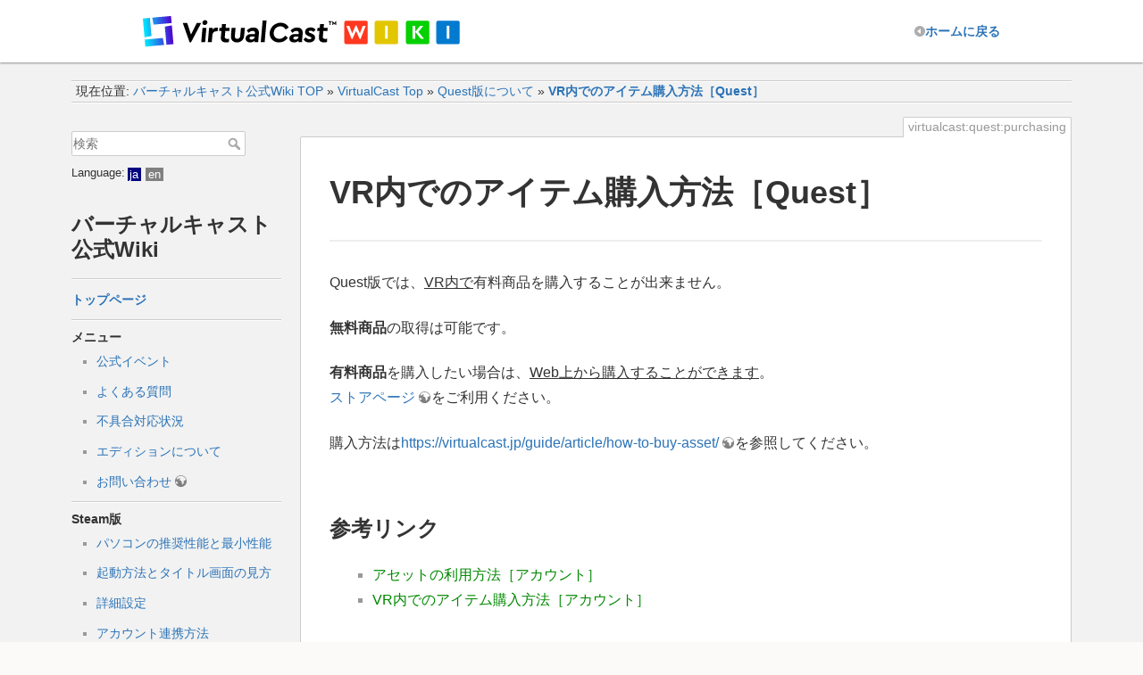

--- FILE ---
content_type: text/html; charset=utf-8
request_url: https://wiki.virtualcast.jp/wiki/virtualcast/quest/purchasing
body_size: 39671
content:
<!DOCTYPE html>
<html lang="ja" dir="ltr" class="no-js">
<head>
<!-- Google tag (gtag.js) -->
<script async src="https://www.googletagmanager.com/gtag/js?id=G-602W9KNBKC"></script>
<script>
  window.dataLayer = window.dataLayer || [];
  function gtag(){dataLayer.push(arguments);}
  gtag('js', new Date());

  gtag('config', 'G-602W9KNBKC');
</script>
    <!-- End Google Tag Manager -->
    <meta charset="utf-8" />
    <title>VR内でのアイテム購入方法［Quest］ [VirtualCast]</title>
    <script src="https://code.jquery.com/jquery-3.3.1.min.js" integrity="sha256-FgpCb/KJQlLNfOu91ta32o/NMZxltwRo8QtmkMRdAu8=" crossorigin="anonymous"></script>
    <script>(function(H){H.className=H.className.replace(/\bno-js\b/,'js')})(document.documentElement)</script>
    <meta name="generator" content="DokuWiki"/>
<meta name="theme-color" content="#008800"/>
<meta name="robots" content="index,follow"/>
<meta name="keywords" content="virtualcast,quest,purchasing"/>
<link rel="search" type="application/opensearchdescription+xml" href="/wiki/lib/exe/opensearch.php" title="VirtualCast"/>
<link rel="start" href="/wiki/"/>
<link rel="contents" href="/wiki/virtualcast/quest/purchasing?do=index" title="サイトマップ"/>
<link rel="manifest" href="/wiki/lib/exe/manifest.php"/>
<link rel="alternate" type="application/rss+xml" title="最近の変更" href="/wiki/feed.php"/>
<link rel="alternate" type="application/rss+xml" title="現在の名前空間" href="/wiki/feed.php?mode=list&amp;ns=virtualcast:quest"/>
<link rel="alternate" type="text/html" title="プレーンHTML" href="/wiki/_export/xhtml/virtualcast/quest/purchasing"/>
<link rel="alternate" type="text/plain" title="Wikiマークアップ" href="/wiki/_export/raw/virtualcast/quest/purchasing"/>
<link rel="canonical" href="https://wiki.virtualcast.jp/wiki/virtualcast/quest/purchasing"/>
<link rel="stylesheet" type="text/css" href="/wiki/lib/exe/css.php?t=dokuwiki&amp;tseed=b7eca0484ac4e0c31362c9e5af3bb3cc"/>
<!--[if gte IE 9]><!-->
<script type="text/javascript">/*<![CDATA[*/var NS='virtualcast:quest';var JSINFO = {"move_renameokay":false,"id":"virtualcast:quest:purchasing","namespace":"virtualcast:quest","ACT":"show","useHeadingNavigation":1,"useHeadingContent":1};
/*!]]>*/</script>
<script type="text/javascript" charset="utf-8" src="/wiki/lib/exe/jquery.php?tseed=23f888679b4f1dc26eef34902aca964f"></script>
<script type="text/javascript" charset="utf-8" src="/wiki/lib/exe/js.php?t=dokuwiki&amp;tseed=b7eca0484ac4e0c31362c9e5af3bb3cc"></script>
<script type="text/x-mathjax-config">/*<![CDATA[*/MathJax.Hub.Config({
    tex2jax: {
        inlineMath: [ ["$","$"], ["\\(","\\)"] ],
        displayMath: [ ["$$","$$"], ["\\[","\\]"] ],
        processEscapes: true
    }
});
/*!]]>*/</script>
<script type="text/javascript" charset="utf-8" src="https://cdnjs.cloudflare.com/ajax/libs/mathjax/2.7.9/MathJax.js?config=TeX-AMS_CHTML.js"></script>
<!--<![endif]-->
    <meta name="viewport" content="width=device-width,initial-scale=1" />
    <link rel="shortcut icon" href="/wiki/_media/favicon.ico" />
<link rel="apple-touch-icon" href="/wiki/lib/tpl/dokuwiki/images/apple-touch-icon.png" />
    <link href="https://fonts.googleapis.com/css?family=Roboto" rel="stylesheet" />
<link href="https://virtualcast.jp/src/css/style.css" rel="stylesheet" />
<link href="https://virtualcast.jp/src/css/common.css" rel="stylesheet" />
<link href="https://use.fontawesome.com/releases/v5.6.1/css/all.css" rel="stylesheet">
<style type="text/css">
<!--
.page {display:block}
#dokuwiki__site{font-size:16px}
-->
</style>

</head>

<body>
<!-- Google Tag Manager (noscript) -->
<noscript><iframe src="https://www.googletagmanager.com/ns.html?id=GTM-KTTW78K" height="0" width="0" style="display:none;visibility:hidden"></iframe></noscript>
<!-- End Google Tag Manager (noscript) -->
<!-- bodyタグ直下に入れる -->
<style>
body {
  padding: 0;
  margin: 0;
}
header {
  background: #fff;
  box-shadow: 0 1px 2px rgb(0 0 0 / 40%);
  position: sticky;
  top: 0;
  width: 100%;
  z-index: 4;
  transition: all 0.4s;
  height: 70px;
  display: flex;
  justify-content: center;
}
.header-inner {
  display: flex;
  justify-content: space-between;
  width: 100%;
  max-width: 1000px;
  padding: 0 20px;
  box-sizing: border-box;
}
.logo {
  width: 360px;
  height: 70px;
  display: flex;
}
.logo-img {
  width: 360px;
}
.back-portal {
  display: flex;
  align-items: center;
}
.button-back-portal {
  display: flex;
  align-items: center;
  gap: 8px;
  color: #000;
  text-decoration: none;
  font-weight: bold;
  word-break: keep-all;
}
.button-back-portal::before {
  content: '';
  display: block;
  width: 12px;
  height: 12px;
  background: url('data:image/svg+xml;charset=utf8,%3Csvg%20width%3D%2212%22%20height%3D%2213%22%20viewBox%3D%220%200%2012%2013%22%20fill%3D%22none%22%20xmlns%3D%22http%3A%2F%2Fwww.w3.org%2F2000%2Fsvg%22%3E%3Cg%20clip-path%3D%22url(%23clip0_449_16993)%22%3E%3Cpath%20d%3D%22M6%200.5C4.81331%200.5%203.65328%200.851894%202.66658%201.51118C1.67989%202.17047%200.910851%203.10754%200.456726%204.2039C0.00259972%205.30026%20-0.11622%206.50666%200.115291%207.67054C0.346802%208.83443%200.918247%209.90353%201.75736%2010.7426C2.59648%2011.5818%203.66558%2012.1532%204.82946%2012.3847C5.99335%2012.6162%207.19975%2012.4974%208.2961%2012.0433C9.39246%2011.5892%2010.3295%2010.8201%2010.9888%209.83342C11.6481%208.84673%2012%207.68669%2012%206.5C12%204.9087%2011.3679%203.38258%2010.2426%202.25736C9.11742%201.13214%207.5913%200.5%206%200.5V0.5ZM7%209C7%209.04643%206.98707%209.09194%206.96267%209.13143C6.93826%209.17093%206.90333%209.20284%206.86181%209.22361C6.82028%209.24437%206.77379%209.25316%206.72755%209.24899C6.68131%209.24482%206.63715%209.22786%206.6%209.2L3.267%206.7C3.23577%206.67684%203.2104%206.64668%203.19292%206.61195C3.17544%206.57722%203.16633%206.53888%203.16633%206.5C3.16633%206.46112%203.17544%206.42278%203.19292%206.38805C3.2104%206.35332%203.23577%206.32316%203.267%206.3L6.6%203.8C6.63715%203.77214%206.68131%203.75518%206.72755%203.75101C6.77379%203.74684%206.82028%203.75563%206.86181%203.77639C6.90333%203.79716%206.93826%203.82907%206.96267%203.86857C6.98707%203.90806%207%203.95357%207%204V9Z%22%20fill%3D%22%23ADADAD%22%2F%3E%3C%2Fg%3E%3Cdefs%3E%3CclipPath%20id%3D%22clip0_449_16993%22%3E%3Crect%20width%3D%2212%22%20height%3D%2212%22%20fill%3D%22white%22%20transform%3D%22translate(0%200.5)%22%2F%3E%3C%2FclipPath%3E%3C%2Fdefs%3E%3C%2Fsvg%3E') no-repeat center;
}
#dokuwiki__header .headings {
  display: none;
}
#dokuwiki__header .tools {
  display: none;
}
.dokuwiki div.breadcrumbs {
    margin-top: 20px;
}
@media screen and (max-width: 568px) {
  .logo-img {
    width: 240px;
  }
  .ui-pc {
    display: none;
  }
}
</style>
<div id="app" data-page="index" class="page">
<header class="header">
  <div class="header-inner">
    <a href="/wiki/" class="logo">
      <svg viewBox="0 0 360 70" fill="none" xmlns="http://www.w3.org/2000/svg" class="logo-img">
        <path d="M283.84 23.27H261.62C260.516 23.27 259.62 24.1654 259.62 25.27V47.49C259.62 48.5946 260.516 49.49 261.62 49.49H283.84C284.945 49.49 285.84 48.5946 285.84 47.49V25.27C285.84 24.1654 284.945 23.27 283.84 23.27Z" fill="#E2C600"/>
        <path d="M249.84 23.27H227.62C226.516 23.27 225.62 24.1654 225.62 25.27V47.49C225.62 48.5946 226.516 49.49 227.62 49.49H249.84C250.945 49.49 251.84 48.5946 251.84 47.49V25.27C251.84 24.1654 250.945 23.27 249.84 23.27Z" fill="#FF381F"/>
        <path d="M318.84 23.27H296.62C295.516 23.27 294.62 24.1654 294.62 25.27V47.49C294.62 48.5946 295.516 49.49 296.62 49.49H318.84C319.945 49.49 320.84 48.5946 320.84 47.49V25.27C320.84 24.1654 319.945 23.27 318.84 23.27Z" fill="#05D000"/>
        <path d="M352.84 23.27H330.62C329.516 23.27 328.62 24.1654 328.62 25.27V47.49C328.62 48.5946 329.516 49.49 330.62 49.49H352.84C353.945 49.49 354.84 48.5946 354.84 47.49V25.27C354.84 24.1654 353.945 23.27 352.84 23.27Z" fill="#017AD0"/>
        <path d="M249.57 28.89L243.76 43.68H242.79L238.74 34.57L234.67 43.68H233.7L227.89 28.89H231.19L234.42 37.47L238.23 28.62H239.22L243.03 37.42L246.26 28.88H249.56L249.57 28.89Z" fill="white"/>
        <path d="M274.23 43.41H271.26V28.89H274.23V43.41Z" fill="white"/>
        <path d="M311.23 43.41L305 35.84V43.41H302.03V28.89H305V35.62L310.54 28.89H314.08L308.51 35.73L314.8 43.41H311.21H311.23Z" fill="white"/>
        <path d="M343.23 43.41H340.26V28.89H343.23V43.41Z" fill="white"/>
        <path d="M65.27 25.83L53.84 47.59H52.38L44.73 25.83H49.69L53.89 38.79L60.33 25.83H65.27Z" fill="black"/>
        <path d="M72.2704 25.35C72.1004 26.88 70.8004 28.04 69.2504 28.04C67.8904 28.11 66.7304 27.07 66.6604 25.71C66.6604 25.59 66.6604 25.47 66.6604 25.35C66.8104 23.78 68.1404 22.58 69.7204 22.6C71.0804 22.54 72.2204 23.6 72.2804 24.95C72.2804 25.08 72.2804 25.22 72.2604 25.35H72.2704ZM69.7404 47.21H65.3704L66.7704 31.17H71.1504L69.7404 47.21Z" fill="black"/>
        <path d="M84.0403 31.18L83.6903 35.04H82.5203C80.0003 35.04 78.1003 36.33 77.8503 39.24L77.1503 47.24H72.7703L74.1703 31.2H78.1803L78.0303 33.1C79.1803 31.77 80.8603 31 82.6203 31C83.1003 30.98 83.5703 31.04 84.0303 31.18H84.0403Z" fill="black"/>
        <path d="M96.6304 43.55L96.2904 47.21C95.2904 47.46 94.2704 47.59 93.2404 47.59C89.2904 47.59 87.0004 45.68 87.3504 41.57L87.9404 34.86H85.4104L85.7304 31.16H88.2604L88.6204 27.11H92.9904L92.6404 31.16H97.1804L96.8504 34.86H92.3204L91.7704 41.16C91.6104 43.01 92.5204 43.65 94.5304 43.65C95.0604 43.66 95.7804 43.59 96.6304 43.54V43.55Z" fill="black"/>
        <path d="M113.4 40.15C113.18 44.39 109.63 47.69 105.39 47.6C101.15 47.6 98.2301 44.69 98.6301 40.15L99.4101 31.18H103.78L102.97 40.51C102.73 41.96 103.71 43.32 105.15 43.56C105.35 43.59 105.56 43.6 105.77 43.59C107.5 43.59 108.93 42.24 109.02 40.51L109.84 31.18H114.22L113.42 40.15H113.4Z" fill="black"/>
        <path d="M129.95 37.68L129.12 47.21H125.1L125.24 45.66C123.87 46.94 122.05 47.64 120.18 47.6C116.68 47.6 114.83 45.5 115.06 42.81C115.31 39.9 117.86 38.15 121.52 38.15H125.54L125.6 37.45C125.75 35.71 124.84 34.65 122.86 34.65C121.15 34.65 119.88 35.46 118.43 36.86L116.39 34.17C118.22 32.06 120.88 30.85 123.68 30.87C127.79 30.84 130.34 33.12 129.95 37.7V37.68ZM125.27 41.21V41.01H121.83C120.43 41.01 119.55 41.56 119.46 42.63C119.37 43.7 120.24 44.38 121.61 44.38C123.47 44.45 125.07 43.06 125.27 41.21Z" fill="black"/>
        <path d="M136.4 47.21H132.03L134.13 22.92H138.51L136.4 47.21Z" fill="black"/>
        <path d="M163.36 30.76L159.86 33.09C158.8 30.86 156.52 29.45 154.05 29.5C150.06 29.47 146.75 32.58 146.53 36.56C146.17 40.67 148.83 43.56 152.83 43.56C155.52 43.56 157.65 42.23 159.27 39.96L162.37 42.29C160.18 45.64 156.44 47.64 152.44 47.6C146.09 47.6 141.49 42.81 142.04 36.53C142.68 30.21 148.02 25.41 154.37 25.45C158.49 25.45 161.75 27.5 163.34 30.76H163.36Z" fill="black"/>
        <path d="M178.98 37.68L178.15 47.21H174.13L174.27 45.66C172.9 46.94 171.08 47.64 169.21 47.6C165.71 47.6 163.86 45.5 164.09 42.81C164.34 39.9 166.89 38.15 170.55 38.15H174.57L174.63 37.45C174.78 35.71 173.87 34.65 171.89 34.65C170.17 34.65 168.91 35.46 167.46 36.86L165.42 34.17C167.25 32.06 169.91 30.85 172.71 30.87C176.78 30.84 179.37 33.12 178.97 37.7L178.98 37.68ZM174.3 41.21V41.01H170.86C169.46 41.01 168.58 41.56 168.49 42.63C168.4 43.7 169.27 44.38 170.64 44.38C172.5 44.45 174.1 43.06 174.3 41.21Z" fill="black"/>
        <path d="M193.49 33.22L191.05 35.9C190.15 34.94 188.9 34.4 187.59 34.38C186.55 34.38 185.84 34.73 185.77 35.51C185.71 36.16 186.2 36.48 187.33 36.91L188.83 37.56C191.63 38.72 193.12 39.95 192.9 42.46C192.61 45.76 189.7 47.58 186.2 47.58C183.69 47.69 181.29 46.52 179.83 44.47L182.27 41.82C183.32 43.14 184.9 43.94 186.58 43.99C187.68 43.99 188.68 43.57 188.74 42.66C188.81 41.92 188.15 41.62 187.21 41.2L185.56 40.5C182.94 39.4 181.36 38.13 181.62 35.6C181.89 32.53 184.53 30.78 187.92 30.78C190.06 30.68 192.11 31.58 193.48 33.22H193.49Z" fill="black"/>
        <path d="M206.42 43.55L206.1 47.21C205.1 47.46 204.08 47.59 203.05 47.59C199.1 47.59 196.81 45.68 197.16 41.57L197.75 34.86H195.22L195.54 31.16H198.07L198.43 27.11H202.8L202.45 31.16H206.98L206.66 34.86H202.12L201.57 41.16C201.4 43.01 202.32 43.65 204.33 43.65C204.85 43.66 205.57 43.59 206.42 43.54V43.55Z" fill="black"/>
        <path d="M211.56 24.7H210.25V28.02H209.18V24.7H207.88V23.73H211.56V24.7ZM216.5 28.02H215.43V26.1L214.51 27.26H214.17L213.25 26.1V28.03H212.17V23.66H212.52L214.35 25.92L216.17 23.66H216.51V28.02H216.5Z" fill="black"/>
        <path d="M9.65 40.37L1.84 41.77L0 20.77L7.88 20.07L9.66 40.37H9.65ZM32.42 28.47L24.6 29.87L26.38 50.17L34.26 49.47L32.43 28.47H32.42ZM2.07 44.37L2.77 52.25L23.77 50.41L22.37 42.6L2.07 44.38V44.37ZM10.5 19.8L11.9 27.62L32.2 25.84L31.5 17.96L10.5 19.79V19.8Z" fill="url(#paint0_linear_449_16967)"/>
        <defs>
          <linearGradient id="paint0_linear_449_16967" x1="1.37332" y1="36.4867" x2="32.883" y2="33.73" gradientUnits="userSpaceOnUse">
            <stop offset="0.05" stop-color="#00E1FE"/>
            <stop offset="1" stop-color="#4F00D0"/>
          </linearGradient>
        </defs>
      </svg>
    </a>
    <div class="back-portal">
      <a href="https://virtualcast.jp" target="_blank" rel="nofollow" class="button-back-portal">
        ホーム<span class="ui-pc">に戻る</span>
      </a>
    </div>
  </div>
</header>
<!--ここまで （´?????｀) (このコメント削除)-->

    <div id="dokuwiki__site"><div id="dokuwiki__top" class="site dokuwiki mode_show tpl_dokuwiki    showSidebar hasSidebar">

        
<!-- ********** HEADER ********** -->
<div id="dokuwiki__header"><div class="pad group">

    
    <div class="headings group ui_pc">
        <ul class="a11y skip">
            <li><a href="#dokuwiki__content">内容へ移動</a></li>
        </ul>

        <h1><a href="/wiki/top"  accesskey="h" title="[H]"><img src="/wiki/_media/logo.png" width="100" height="100" alt="" /> <span>VirtualCast</span></a></h1>
            </div>

    <div class="tools group">
        <!-- USER TOOLS -->
                    <div id="dokuwiki__usertools">
                <h3 class="a11y">ユーザ用ツール</h3>
                <ul>
                                    </ul>
            </div>
        
        <!-- SITE TOOLS -->

        <div id="dokuwiki__sitetools">
            <h3 class="a11y">サイト用ツール</h3>
            <form action="/wiki/top" method="get" role="search" class="search doku_form" id="dw__search" accept-charset="utf-8"><input type="hidden" name="do" value="search" /><input type="hidden" name="id" value="virtualcast:quest:purchasing" /><div class="no"><input name="q" type="text" class="edit" title="[F]" accesskey="f" placeholder="検索" autocomplete="on" id="qsearch__in" value="" /><button value="1" type="submit" title="検索">検索</button><div id="qsearch__out" class="ajax_qsearch JSpopup"></div></div></form><!--
            <div class="mobileTools">
                <form action="/wiki/doku.php" method="get" accept-charset="utf-8"><div class="no"><input type="hidden" name="id" value="virtualcast:quest:purchasing" /><select name="do" class="edit quickselect" title="ツール"><option value="">ツール</option><optgroup label="ページ用ツール"><option value="edit">ソースの表示</option><option value="revisions">以前のリビジョン</option><option value="backlink">バックリンク</option></optgroup><optgroup label="サイト用ツール"><option value="recent">最近の変更</option><option value="media">メディアマネージャー</option><option value="index">サイトマップ</option></optgroup><optgroup label="ユーザ用ツール"><option value="login">ログイン</option></optgroup></select><button type="submit">&gt;</button></div></form>            </div>
            <ul>
                <li class="action recent"><a href="/wiki/virtualcast/quest/purchasing?do=recent" title="最近の変更 [r]" rel="nofollow" accesskey="r">最近の変更</a></li><li class="action media"><a href="/wiki/virtualcast/quest/purchasing?do=media&amp;ns=virtualcast%3Aquest" title="メディアマネージャー" rel="nofollow">メディアマネージャー</a></li><li class="action index"><a href="/wiki/virtualcast/quest/purchasing?do=index" title="サイトマップ [x]" rel="nofollow" accesskey="x">サイトマップ</a></li>            </ul>
-->
        </div>

    </div>

    <!-- BREADCRUMBS -->
            <div class="breadcrumbs">
                            <div class="youarehere"><span class="bchead">現在位置: </span><span class="home"><bdi><a href="/wiki/top" class="wikilink1" title="top">バーチャルキャスト公式Wiki TOP</a></bdi></span> » <bdi><a href="/wiki/virtualcast/top" class="wikilink1" title="virtualcast:top">VirtualCast Top</a></bdi> » <bdi><a href="/wiki/virtualcast/quest" class="wikilink1" title="virtualcast:quest">Quest版について</a></bdi> » <bdi><span class="curid"><a href="/wiki/virtualcast/quest/purchasing" class="wikilink1" title="virtualcast:quest:purchasing">VR内でのアイテム購入方法［Quest］</a></span></bdi></div>
                                </div>
    


    <hr class="a11y" />
</div></div><!-- /header -->

        <div class="wrapper group">

                            <!-- ********** ASIDE ********** -->
                <div id="dokuwiki__aside"><div class="pad aside include group">
<form action="/wiki/top" method="get" role="search" class="search doku_form" id="dw__search" accept-charset="utf-8"><input type="hidden" name="do" value="search" /><input type="hidden" name="id" value="virtualcast:quest:purchasing" /><div class="no"><input name="q" type="text" class="edit" title="[F]" accesskey="f" placeholder="検索" autocomplete="on" id="qsearch__in" value="" /><button value="1" type="submit" title="検索">検索</button><div id="qsearch__out" class="ajax_qsearch JSpopup"></div></div></form><div class="plugin_translation"><span>Language:</span> <ul><li><div class='li cur'><a href="/wiki/virtualcast/quest/purchasing" class="wikilink1 cur" title="ja">ja</a></div></li><li><div class='li'><a href="/wiki/en/virtualcast/quest/purchasing" class="wikilink2" title="en">en</a></div></li></ul></div>                    <h3 class="toggle">サイドバー</h3>
                    <div class="content"><div class="group">
                                                                        
<h3 class="sectionedit1" id="バーチャルキャスト公式wiki">バーチャルキャスト公式Wiki</h3>
<div class="level3">
<hr />

<p>
<span class="curid"><a href="/wiki/top" class="wikilink1" title="top">トップページ</a></span>
</p>
<hr />

</div>

<h4 id="メニュー">メニュー</h4>
<div class="level4">
<ul>
<li class="level1"><div class="li"> <a href="/wiki/virtualcast/event" class="wikilink1" title="virtualcast:event"> 公式イベント</a></div>
</li>
</ul>
<ul>
<li class="level1"><div class="li"> <a href="/wiki/tips/faq" class="wikilink1" title="tips:faq"> よくある質問</a></div>
</li>
</ul>
<ul>
<li class="level1"><div class="li"> <a href="/wiki/tips/failure" class="wikilink1" title="tips:failure"> 不具合対応状況</a></div>
</li>
</ul>
<ul>
<li class="level1"><div class="li"> <a href="/wiki/virtualcast/edition" class="wikilink1" title="virtualcast:edition"> エディションについて</a></div>
</li>
</ul>
<ul>
<li class="level1"><div class="li"> <a href="https://virtualcast.jp/contact/" class="urlextern" title="https://virtualcast.jp/contact/"> お問い合わせ</a></div>
</li>
</ul>
<hr />

</div>

<h4 id="steam版">Steam版</h4>
<div class="level4">
<ul>
<li class="level1"><div class="li"> <a href="/wiki/virtualcast/setup/pcspec" class="wikilink1" title="virtualcast:setup:pcspec"> パソコンの推奨性能と最小性能</a></div>
</li>
</ul>
<ul>
<li class="level1"><div class="li"> <a href="/wiki/virtualcast/start" class="wikilink1" title="virtualcast:start"> 起動方法とタイトル画面の見方</a></div>
</li>
</ul>
<ul>
<li class="level1"><div class="li"> <a href="/wiki/virtualcast/setting" class="wikilink1" title="virtualcast:setting"> 詳細設定</a></div>
</li>
</ul>
<ul>
<li class="level1"><div class="li"> <a href="/wiki/seed/use/virtualcast" class="wikilink1" title="seed:use:virtualcast"> アカウント連携方法</a></div>
</li>
</ul>
<hr />

</div>

<h4 id="デバイス">デバイス</h4>
<div class="level4">
<ul>
<li class="level1"><div class="li"> <a href="/wiki/vrdevice/top" class="wikilink1" title="vrdevice:top"> 対応VRデバイス</a></div>
</li>
</ul>
<ul>
<li class="level1"><div class="li"> <a href="/wiki/virtualcast/controller" class="wikilink1" title="virtualcast:controller">コントローラー・周辺機器</a></div>
</li>
</ul>
<hr />
<!-- EDIT{&quot;target&quot;:&quot;plugin_wrap_start&quot;,&quot;secid&quot;:2,&quot;range&quot;:&quot;0-&quot;} --><div class="wrap_center wrap_box plugin_wrap">
<p>
<a href="/wiki/virtualcast/studio" class="media" title="virtualcast:studio"><img src="/wiki/_media/icon_studio2.png?w=180&amp;tok=dabf5f" class="mediacenter" title="スタジオについて" alt="スタジオについて" width="180" /></a>
</p>
<hr />

<p>
<a href="/wiki/virtualcast/studio/beginner" class="media" title="virtualcast:studio:beginner"><img src="/wiki/_media/icon_guide.png?w=180&amp;tok=ba3f4f" class="mediacenter" title="初心者ガイド" alt="初心者ガイド" width="180" /></a>
</p>

<p>
<strong><a href="/wiki/virtualcast/studio" class="wikilink1" title="virtualcast:studio">スタジオについて</a></strong>
</p>

<p>
<a href="/wiki/virtualcast/studio/ringmenu" class="wikilink1" title="virtualcast:studio:ringmenu"> メニュー</a>
</p>

<p>
<a href="/wiki/virtualcast/studio/tutorial" class="wikilink1" title="virtualcast:studio:tutorial">基本操作</a>
</p>
</div><!-- EDIT{&quot;target&quot;:&quot;plugin_wrap_end&quot;,&quot;secid&quot;:3,&quot;range&quot;:&quot;0-&quot;} --><!-- EDIT{&quot;target&quot;:&quot;plugin_wrap_start&quot;,&quot;secid&quot;:4,&quot;range&quot;:&quot;0-&quot;} --><div class="wrap_center wrap_box plugin_wrap">
<p>
<a href="/wiki/virtualcast/room" class="media" title="virtualcast:room"><img src="/wiki/_media/icon_room2.png?w=180&amp;tok=5522db" class="mediacenter" title="ルームについて" alt="ルームについて" width="180" /></a>
</p>
<hr />

<p>
<a href="/wiki/virtualcast/room/beginner" class="media" title="virtualcast:room:beginner"><img src="/wiki/_media/icon_guide.png?w=180&amp;tok=ba3f4f" class="mediacenter" title="初心者ガイド" alt="初心者ガイド" width="180" /></a>
</p>

<p>
<strong><a href="/wiki/virtualcast/room" class="wikilink1" title="virtualcast:room">ルームについて</a></strong>
</p>

<p>
<a href="/wiki/virtualcast/room/ringmenu" class="wikilink1" title="virtualcast:room:ringmenu"> メニュー</a>
</p>

<p>
<a href="/wiki/virtualcast/room/tutorial" class="wikilink1" title="virtualcast:room:tutorial">基本操作</a>
</p>
<hr />

<p>
<a href="/wiki/virtualcast/room/myroom" class="wikilink1" title="virtualcast:room:myroom">マイルーム</a>
</p>

<p>
<a href="/wiki/virtualcast/room/friend" class="wikilink1" title="virtualcast:room:friend">フレンド機能</a>
</p>

<p>
<a href="/wiki/virtualcast/room/form" class="wikilink1" title="virtualcast:room:form">申請フォーム</a>
</p>
</div><!-- EDIT{&quot;target&quot;:&quot;plugin_wrap_end&quot;,&quot;secid&quot;:5,&quot;range&quot;:&quot;0-&quot;} --><!-- EDIT{&quot;target&quot;:&quot;plugin_wrap_start&quot;,&quot;secid&quot;:6,&quot;range&quot;:&quot;0-&quot;} --><div class="wrap_center wrap_box plugin_wrap">
<p>
<a href="/wiki/virtualcast/quest" class="media" title="virtualcast:quest"><img src="/wiki/_media/icon_quest2.png?w=180&amp;tok=63a041" class="mediacenter" title="Quest版について" alt="Quest版について" width="180" /></a>
</p>
<hr />

<p>
<a href="/wiki/virtualcast/quest/beginner" class="media" title="virtualcast:quest:beginner"><img src="/wiki/_media/icon_guide.png?w=180&amp;tok=ba3f4f" class="mediacenter" title="初心者ガイド" alt="初心者ガイド" width="180" /></a>
</p>

<p>
<strong><a href="/wiki/virtualcast/quest" class="wikilink1" title="virtualcast:quest">Quest版について</a></strong>
</p>

<p>
<a href="/wiki/virtualcast/quest/tsoconnect" class="wikilink1" title="virtualcast:quest:tsoconnect">アカウント連携方法</a>
</p>
</div><!-- EDIT{&quot;target&quot;:&quot;plugin_wrap_end&quot;,&quot;secid&quot;:7,&quot;range&quot;:&quot;0-&quot;} -->
<p>
<br/>

</p>
<!-- EDIT{&quot;target&quot;:&quot;plugin_wrap_start&quot;,&quot;secid&quot;:8,&quot;range&quot;:&quot;0-&quot;} --><div class="wrap_center wrap_box plugin_wrap">
<p>
<a href="/wiki/seed/top" class="media" title="seed:top"><img src="/wiki/_media/virtualcast_account.png?w=200&amp;tok=f3468f" class="mediacenter" title="アカウント" alt="アカウント" width="200" /></a>
</p>
<hr />

<p>
<strong><a href="/wiki/seed/top" class="wikilink1" title="seed:top">アカウント</a></strong>
</p>

<p>
<a href="/wiki/seed/account/make" class="wikilink1" title="seed:account:make"> アカウントの作成</a>
</p>

<p>
<a href="/wiki/seed/account" class="wikilink1" title="seed:account">アカウント情報変更</a>
</p>
<hr />

<p>
<a href="/wiki/seed/use" class="wikilink1" title="seed:use"> アセットの利用方法</a>
</p>

<p>
<a href="/wiki/seed/upload" class="wikilink1" title="seed:upload"> アセットのアップロード方法</a>
</p>

<p>
<a href="/wiki/seed/purchasing" class="wikilink1" title="seed:purchasing"> アセットの購入ガイド</a>
</p>
</div><!-- EDIT{&quot;target&quot;:&quot;plugin_wrap_end&quot;,&quot;secid&quot;:9,&quot;range&quot;:&quot;0-&quot;} --><hr />

</div>

<h4 id="アセット">アセット</h4>
<div class="level4">
<ul>
<li class="level1"><div class="li"> <a href="/wiki/virtualcast/character" class="wikilink1" title="virtualcast:character"> キャラクター</a></div>
</li>
</ul>
<ul>
<li class="level1"><div class="li"> <a href="/wiki/virtualcast/item" class="wikilink1" title="virtualcast:item"> アイテム</a></div>
</li>
</ul>
<ul>
<li class="level1"><div class="li"> <a href="/wiki/virtualcast/location" class="wikilink1" title="virtualcast:location"> ロケーション</a></div>
</li>
</ul>
<hr />

</div>

<h4 id="配信">配信</h4>
<div class="level4">
<ul>
<li class="level1"><div class="li"> <a href="/wiki/deliveryweb/guide/youtube" class="wikilink1" title="deliveryweb:guide:youtube"> YouTubeLiveで放送する</a></div>
</li>
</ul>
<ul>
<li class="level1"><div class="li"> <a href="/wiki/deliveryweb/guide/niconico" class="wikilink1" title="deliveryweb:guide:niconico"> ニコニコ生放送で放送する</a></div>
</li>
</ul>
<ul>
<li class="level1"><div class="li"> <a href="/wiki/deliveryweb/resolution" class="wikilink1" title="deliveryweb:resolution"> 配信サイト別設定</a></div>
</li>
</ul>
<ul>
<li class="level1"><div class="li"> <a href="/wiki/deliverytool/top" class="wikilink1" title="deliverytool:top"> 配信ツール</a></div>
</li>
</ul>
<hr />

</div>

<h4 id="その他">その他</h4>
<div class="level4">
<ul>
<li class="level1"><div class="li"> <a href="/wiki/logo/top" class="wikilink1" title="logo:top">バーチャルキャストのロゴ</a></div>
</li>
</ul>
<ul>
<li class="level1"><div class="li"> <a href="/wiki/vrm/seedsanvrm" class="wikilink1" title="vrm:seedsanvrm"> シードさんのVRM</a></div>
</li>
</ul>
<ul>
<li class="level1"><div class="li"> <a href="https://virtualcast.jp/guide/article/playing-guideline/" class="urlextern" title="https://virtualcast.jp/guide/article/playing-guideline/"> バーチャルキャスト活動ガイドライン</a></div>
</li>
</ul>
<ul>
<li class="level1"><div class="li"> <a href="/wiki/tips/link" class="wikilink1" title="tips:link"> 関連リンク集</a></div>
</li>
</ul>
<hr />

<p>
<br/>

<br/>

<br/>

<br/>

</p>
<hr />

</div>

<h4 id="リリース情報">リリース情報</h4>
<div class="level4">
<ul class="rss"><li><div class="li"><a href="https://blog.virtualcast.jp/blog/2025/11/virtualcast_251127_update/" class="urlextern" title="https://blog.virtualcast.jp/blog/2025/11/virtualcast_251127_update/">[11/27更新] バーチャルキャスト ver 2.7.5a リリース</a></div></li><li><div class="li"><a href="https://blog.virtualcast.jp/blog/2025/10/virtualcast_251030_update/" class="urlextern" title="https://blog.virtualcast.jp/blog/2025/10/virtualcast_251030_update/">[10/30更新] バーチャルキャスト アップデート内容</a></div></li><li><div class="li"><a href="https://blog.virtualcast.jp/blog/2025/10/virtualcast_251016_update/" class="urlextern" title="https://blog.virtualcast.jp/blog/2025/10/virtualcast_251016_update/">[10/16更新] バーチャルキャスト アップデート内容</a></div></li></ul><ul>
<li class="level1"><div class="li"> <a href="https://blog.virtualcast.jp/blog/category/update_detail/" class="urlextern" title="https://blog.virtualcast.jp/blog/category/update_detail/"> 以前のリリースはこちら</a></div>
</li>
</ul>
<hr />
<dl class="outliner outliner-nopopup"><dt>wiki編集者用ページ </dt><dd>
<ul>
<li class="level1"><div class="li"> <a href="/wiki/sidebar" class="wikilink1" title="sidebar"> sidebar</a></div>
</li>
<li class="level1"><div class="li"> <a href="/wiki/wiki/rule" class="wikilink1" title="wiki:rule">Wikiの編集ルール</a></div>
</li>
<li class="level1"><div class="li"> <a href="/wiki/wiki/namespace" class="wikilink1" title="wiki:namespace">ネームスペース一覧</a></div>
</li>
</ul>
</dd></dl>

<p>
<br/>

<br/>

<br/>

<br/>

</p>

</div>
<!-- EDIT{&quot;target&quot;:&quot;section&quot;,&quot;name&quot;:&quot;\u30d0\u30fc\u30c1\u30e3\u30eb\u30ad\u30e3\u30b9\u30c8\u516c\u5f0fWiki&quot;,&quot;hid&quot;:&quot;\u30d0\u30fc\u30c1\u30e3\u30eb\u30ad\u30e3\u30b9\u30c8\u516c\u5f0fwiki&quot;,&quot;codeblockOffset&quot;:0,&quot;secid&quot;:1,&quot;range&quot;:&quot;1-3315&quot;} -->
<h3 class="sectionedit10" id="デベロッパー向け">デベロッパー向け</h3>
<div class="level3">
<hr />

</div>

<h4 id="開発環境">開発環境</h4>
<div class="level4">
<ul>
<li class="level1"><div class="li"> <a href="/wiki/unity/top" class="wikilink1" title="unity:top"> Unity</a></div>
</li>
</ul>
<ul>
<li class="level1"><div class="li"> <a href="/wiki/vscode/top" class="wikilink1" title="vscode:top"> VSCode</a></div>
</li>
</ul>
<!-- EDIT{&quot;target&quot;:&quot;plugin_wrap_start&quot;,&quot;secid&quot;:11,&quot;range&quot;:&quot;0-&quot;} --><div class="wrap_center wrap_box plugin_wrap">
<p>
<a href="/wiki/vrm/top" class="media" title="vrm:top"><img src="/wiki/_media/icon_vrm.png?w=180&amp;tok=aca28b" class="mediacenter" title="VRM" alt="VRM" width="180" /></a>
</p>
<hr />

<p>
<a href="/wiki/vrm/beginner" class="media" title="vrm:beginner"><img src="/wiki/_media/icon_guide.png?w=180&amp;tok=ba3f4f" class="mediacenter" title="初心者ガイド" alt="初心者ガイド" width="180" /></a>
</p>

<p>
<strong><a href="/wiki/vrm/top" class="wikilink1" title="vrm:top">VRM</a></strong>
</p>

<p>
<a href="/wiki/vrm/setting/blendshap" class="wikilink1" title="vrm:setting:blendshap">ブレンドシェイプ設定</a>
</p>

<p>
<a href="/wiki/vrm/setting/spring" class="wikilink1" title="vrm:setting:spring"> 揺れ物の設定</a>
</p>
</div><!-- EDIT{&quot;target&quot;:&quot;plugin_wrap_end&quot;,&quot;secid&quot;:12,&quot;range&quot;:&quot;0-&quot;} --><!-- EDIT{&quot;target&quot;:&quot;plugin_wrap_start&quot;,&quot;secid&quot;:13,&quot;range&quot;:&quot;0-&quot;} --><div class="wrap_center wrap_box plugin_wrap">
<p>
<a href="/wiki/vci/top" class="media" title="vci:top"><img src="/wiki/_media/icon_vci.png?w=180&amp;tok=d44756" class="mediacenter" title="VCI" alt="VCI" width="180" /></a>
</p>
<hr />

<p>
<a href="/wiki/vci/beginner" class="media" title="vci:beginner"><img src="/wiki/_media/icon_guide.png?w=180&amp;tok=ba3f4f" class="mediacenter" title="初心者ガイド" alt="初心者ガイド" width="180" /></a>
</p>

<p>
<strong><a href="/wiki/vci/top" class="wikilink1" title="vci:top">VCI</a></strong>
</p>

<p>
<a href="/wiki/vci/overview/introduction" class="wikilink1" title="vci:overview:introduction"> VCIで可能な事</a>
</p>
<hr />

<p>
<a href="/wiki/vci/sample" class="wikilink1" title="vci:sample"> サンプル一覧</a>
</p>

<p>
<strong><a href="https://developer.virtualcast.jp/vci-docs/api/" class="urlextern" title="https://developer.virtualcast.jp/vci-docs/api/">VCI Documentation</a></strong>
</p>

<p>
<a href="/wiki/vci/overview/material" class="wikilink1" title="vci:overview:material"> 使用可能なMaterial</a>
</p>

<p>
<a href="/wiki/vci/overview/unityprojectsettings" class="wikilink1" title="vci:overview:unityprojectsettings">VCI作成のための推奨設定</a><br/>

</p>

<p>
<br/>

</p>

<h4 id="vci更新情報">VCI更新情報</h4>
<hr />

<p>
2025/09/18  <strong>v0.44.0</strong> <a href="/wiki/vci/updatelog/2.7.4a" class="wikilink1" title="vci:updatelog:2.7.4a"> 2.7.4a</a><br/>

2025/01/21  <strong>v0.43.1</strong> <a href="/wiki/vci/updatelog/2.6.7a" class="wikilink1" title="vci:updatelog:2.6.7a"> 2.6.7a</a><br/>

2024/09/03  <strong>v0.42.1</strong> <a href="/wiki/vci/updatelog/2.6.2b" class="wikilink1" title="vci:updatelog:2.6.2b"> 2.6.2b</a><br/>

<br/>

<a href="/wiki/vci/updatelog" class="wikilink1" title="vci:updatelog"> 以前のアップデート履歴</a>
</p>
</div><!-- EDIT{&quot;target&quot;:&quot;plugin_wrap_end&quot;,&quot;secid&quot;:14,&quot;range&quot;:&quot;0-&quot;} --><hr />

</div>

<h4 id="glb">GLB</h4>
<div class="level4">
<ul>
<li class="level1"><div class="li"> <a href="/wiki/glb/make" class="wikilink1" title="glb:make"> 作成手順</a></div>
</li>
</ul>
<ul>
<li class="level1"><div class="li"> <a href="/wiki/glb/animation" class="wikilink1" title="glb:animation"> アニメーション背景</a></div>
</li>
</ul>
<hr />

</div>
<!-- EDIT{&quot;target&quot;:&quot;section&quot;,&quot;name&quot;:&quot;\u30c7\u30d9\u30ed\u30c3\u30d1\u30fc\u5411\u3051&quot;,&quot;hid&quot;:&quot;\u30c7\u30d9\u30ed\u30c3\u30d1\u30fc\u5411\u3051&quot;,&quot;codeblockOffset&quot;:0,&quot;secid&quot;:10,&quot;range&quot;:&quot;3316-&quot;} -->                                            </div></div>
                </div></div><!-- /aside -->
            
            <!-- ********** CONTENT ********** -->
            <div id="dokuwiki__content"><div class="pad group">
                
                <div class="pageId"><span>virtualcast:quest:purchasing</span></div>

                <div class="page group">
                                                            <!-- wikipage start -->
                    
<h1 class="sectionedit1" id="vr内でのアイテム購入方法_quest">VR内でのアイテム購入方法［Quest］</h1>
<div class="level1">

<p>
Quest版では、<em class="u">VR内で</em>有料商品を購入することが出来ません。
</p>

<p>
<strong>無料商品</strong>の取得は可能です。
</p>

<p>
<strong>有料商品</strong>を購入したい場合は、<em class="u">Web上から購入することができます</em>。<br/>

<a href="https://virtualcast.jp/store" class="urlextern" title="https://virtualcast.jp/store">ストアページ</a>をご利用ください。
</p>

<p>
購入方法は<a href="https://virtualcast.jp/guide/article/how-to-buy-asset/" class="urlextern" title="https://virtualcast.jp/guide/article/how-to-buy-asset/">https://virtualcast.jp/guide/article/how-to-buy-asset/</a>を参照してください。
</p>

</div>

<h3 class="sectionedit2" id="参考リンク">参考リンク</h3>
<div class="level3">
<ul>
<li class="level1"><div class="li"> <a href="/wiki/seed/use" class="wikilink1" title="seed:use">アセットの利用方法［アカウント］</a></div>
</li>
<li class="level1"><div class="li"> <a href="/wiki/seed/purchasing" class="wikilink1" title="seed:purchasing">VR内でのアイテム購入方法［アカウント］</a></div>
</li>
</ul>

</div>

                    <!-- wikipage stop -->
                                    </div>

                <div class="docInfo"><bdi>virtualcast/quest/purchasing.txt</bdi> · 最終更新: 2023/03/06 13:20 by <bdi>pastatto</bdi></div>

                            </div></div><!-- /content -->

            <hr class="a11y" />

            <!-- PAGE ACTIONS -->
            <div id="dokuwiki__pagetools">
                <h3 class="a11y">ページ用ツール</h3>
                <div class="tools">
                    <ul>
                        
                    </ul>
                </div>
            </div>
        </div><!-- /wrapper -->

        
<!-- ********** FOOTER ********** -->
<!--
<div id="dokuwiki__footer"><div class="pad">
    
    <div class="buttons">
                <a href="https://www.dokuwiki.org/donate" title="Donate" ><img
            src="/wiki/lib/tpl/dokuwiki/images/button-donate.gif" width="80" height="15" alt="Donate" /></a>
        <a href="https://php.net" title="Powered by PHP" ><img
            src="/wiki/lib/tpl/dokuwiki/images/button-php.gif" width="80" height="15" alt="Powered by PHP" /></a>
        <a href="//validator.w3.org/check/referer" title="Valid HTML5" ><img
            src="/wiki/lib/tpl/dokuwiki/images/button-html5.png" width="80" height="15" alt="Valid HTML5" /></a>
        <a href="//jigsaw.w3.org/css-validator/check/referer?profile=css3" title="Valid CSS" ><img
            src="/wiki/lib/tpl/dokuwiki/images/button-css.png" width="80" height="15" alt="Valid CSS" /></a>
        <a href="https://dokuwiki.org/" title="Driven by DokuWiki" ><img
            src="/wiki/lib/tpl/dokuwiki/images/button-dw.png" width="80" height="15" alt="Driven by DokuWiki" /></a>
    </div>
</div></div>
-->
<script>
(function($){
    $('a[href^="#"]').click(function() {
        var speed = 400;
        var headerHeight = $('Header').outerHeight();
        var href= $(this).attr("href");
        var target = $(href == "#" || href == "" ? 'html' : href);
        var position = Math.max(target.offset().top-headerHeight, 0);
        $('body,html').animate({scrollTop:position}, speed, 'swing');
        return false;
    });
})(jQuery);
</script>
<script>
(function($){
 $(window).on('load', function() {
   var url = decodeURI($(location).attr('href'));
   if(url.indexOf("#") != -1){
     var headerHeight = $('Header').outerHeight();
     var anchor = url.split("#");
     var target = $('#' + anchor[anchor.length - 1]);
     if(target.length){
       var pos = Math.floor(target.offset().top) - headerHeight;
       $("html, body").animate({scrollTop:pos}, 400);
     }
   }
 });
})(jQuery);
</script>

<!-- /footer -->

<script>
(function($) {
  $(function() {
    // global_navigation_section
    function toggleGlobalNavigation($_btn, _isForceHide) {
      if ($_btn.hasClass('active') || _isForceHide) {
        $_btn.removeClass('active');
        $('.js-global_navigation').removeClass('active');
      } else {
        $_btn.addClass('active');
        $('.js-global_navigation').addClass('active');
      }
    }
    $('.js-global_navigation_toggle_btn').click(function() {
      toggleGlobalNavigation($(this), false);
    });
  });
})(jQuery);
</script>

    </div></div><!-- /site -->

    <div class="no"><img src="/wiki/lib/exe/indexer.php?id=virtualcast%3Aquest%3Apurchasing&amp;1768875765" width="2" height="1" alt="" /></div>
    <div id="screen__mode" class="no"></div><script src="/wiki/lib/exe/function_wiki.min.js"></script>
</body>
</html>


--- FILE ---
content_type: application/javascript
request_url: https://wiki.virtualcast.jp/wiki/lib/exe/function_wiki.min.js
body_size: 564
content:
!function(e){e(function(){e(".js-sp_globalmenu_btn").click(function(){e(this).toggleClass("active"),e("header").toggleClass("active"),e(".js-sp_globalmenu_wrap").slideToggle()});var n,t,a;n="https://maxcdn.bootstrapcdn.com/font-awesome/4.7.0/css/font-awesome.min.css",t=function(e){var n=document.createElement("link");n.rel="stylesheet",n.href=e,document.head.appendChild(n)},(a=requestAnimationFrame||mozRequestAnimationFrame||webkitRequestAnimationFrame||msRequestAnimationFrame)?a(function(){t(n)}):window.addEventListener("load",function(){t(n)})})}(jQuery);
